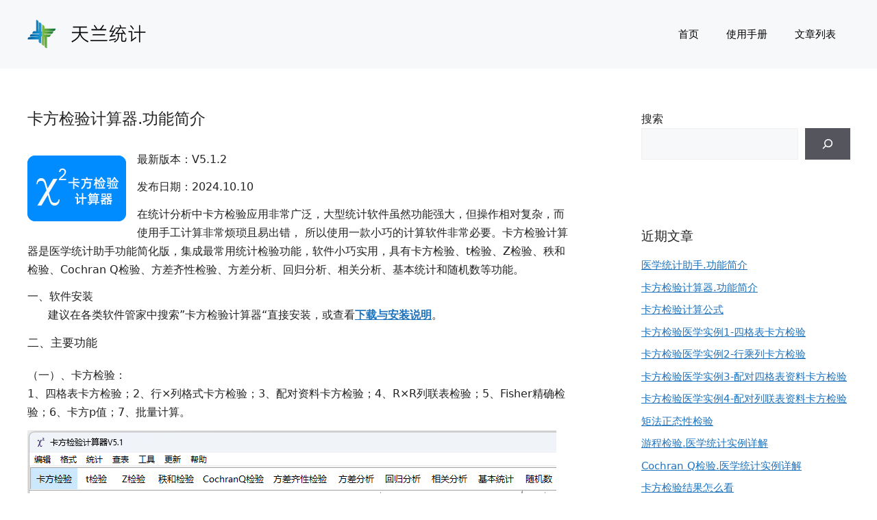

--- FILE ---
content_type: text/html; charset=UTF-8
request_url: https://www.statsas.com/archives/%E5%8D%A1%E6%96%B9%E6%A3%80%E9%AA%8C%E8%AE%A1%E7%AE%97%E5%99%A8/
body_size: 19324
content:
<!DOCTYPE html>
<html lang="zh-Hans">
<head>
	<meta charset="UTF-8">
	<meta name='robots' content='index, follow, max-image-preview:large, max-snippet:-1, max-video-preview:-1' />
<meta name="viewport" content="width=device-width, initial-scale=1">
	<!-- This site is optimized with the Yoast SEO plugin v24.2 - https://yoast.com/wordpress/plugins/seo/ -->
	<title>卡方检验计算器.功能简介 - 天兰统计-【医学统计助手】★卡方检验,t检验,F检验,秩和检验,正态分布,泊松分布,标准差,方差,方差的计算公式</title>
	<link rel="canonical" href="http://www.statsas.com/archives/卡方检验计算器/" />
	<meta property="og:locale" content="zh_CN" />
	<meta property="og:type" content="article" />
	<meta property="og:title" content="卡方检验计算器.功能简介 - 天兰统计-【医学统计助手】★卡方检验,t检验,F检验,秩和检验,正态分布,泊松分布,标准差,方差,方差的计算公式" />
	<meta property="og:description" content="最新版本：V5.1.2 发布日期：2024.10.10 在统计分析中卡方检验应用非常广泛，大型统计软件虽然功能 ... 阅读更多" />
	<meta property="og:url" content="http://www.statsas.com/archives/卡方检验计算器/" />
	<meta property="og:site_name" content="天兰统计-【医学统计助手】★卡方检验,t检验,F检验,秩和检验,正态分布,泊松分布,标准差,方差,方差的计算公式" />
	<meta property="article:published_time" content="2023-03-16T12:16:55+00:00" />
	<meta property="article:modified_time" content="2024-10-10T02:52:12+00:00" />
	<meta property="og:image" content="http://www.statsas.com/wp-content/uploads/2023/04/kf144096.png" />
	<meta name="author" content="　" />
	<meta name="twitter:card" content="summary_large_image" />
	<meta name="twitter:label1" content="作者" />
	<meta name="twitter:data1" content="　" />
	<meta name="twitter:label2" content="预计阅读时间" />
	<meta name="twitter:data2" content="5 分" />
	<script type="application/ld+json" class="yoast-schema-graph">{"@context":"https://schema.org","@graph":[{"@type":"Article","@id":"http://www.statsas.com/archives/%e5%8d%a1%e6%96%b9%e6%a3%80%e9%aa%8c%e8%ae%a1%e7%ae%97%e5%99%a8/#article","isPartOf":{"@id":"http://www.statsas.com/archives/%e5%8d%a1%e6%96%b9%e6%a3%80%e9%aa%8c%e8%ae%a1%e7%ae%97%e5%99%a8/"},"author":{"name":"　","@id":"http://www.statsas.com/#/schema/person/dad56946cb3a9774590d35f2bbbc92f5"},"headline":"卡方检验计算器.功能简介","datePublished":"2023-03-16T12:16:55+00:00","dateModified":"2024-10-10T02:52:12+00:00","mainEntityOfPage":{"@id":"http://www.statsas.com/archives/%e5%8d%a1%e6%96%b9%e6%a3%80%e9%aa%8c%e8%ae%a1%e7%ae%97%e5%99%a8/"},"wordCount":45,"publisher":{"@id":"http://www.statsas.com/#/schema/person/7eec00d3c0378e44ac8a6c4d3595ea7d"},"image":{"@id":"http://www.statsas.com/archives/%e5%8d%a1%e6%96%b9%e6%a3%80%e9%aa%8c%e8%ae%a1%e7%ae%97%e5%99%a8/#primaryimage"},"thumbnailUrl":"http://www.statsas.com/wp-content/uploads/2023/04/kf144096.png","articleSection":["统计软件"],"inLanguage":"zh-Hans"},{"@type":"WebPage","@id":"http://www.statsas.com/archives/%e5%8d%a1%e6%96%b9%e6%a3%80%e9%aa%8c%e8%ae%a1%e7%ae%97%e5%99%a8/","url":"http://www.statsas.com/archives/%e5%8d%a1%e6%96%b9%e6%a3%80%e9%aa%8c%e8%ae%a1%e7%ae%97%e5%99%a8/","name":"卡方检验计算器.功能简介 - 天兰统计-【医学统计助手】★卡方检验,t检验,F检验,秩和检验,正态分布,泊松分布,标准差,方差,方差的计算公式","isPartOf":{"@id":"http://www.statsas.com/#website"},"primaryImageOfPage":{"@id":"http://www.statsas.com/archives/%e5%8d%a1%e6%96%b9%e6%a3%80%e9%aa%8c%e8%ae%a1%e7%ae%97%e5%99%a8/#primaryimage"},"image":{"@id":"http://www.statsas.com/archives/%e5%8d%a1%e6%96%b9%e6%a3%80%e9%aa%8c%e8%ae%a1%e7%ae%97%e5%99%a8/#primaryimage"},"thumbnailUrl":"http://www.statsas.com/wp-content/uploads/2023/04/kf144096.png","datePublished":"2023-03-16T12:16:55+00:00","dateModified":"2024-10-10T02:52:12+00:00","breadcrumb":{"@id":"http://www.statsas.com/archives/%e5%8d%a1%e6%96%b9%e6%a3%80%e9%aa%8c%e8%ae%a1%e7%ae%97%e5%99%a8/#breadcrumb"},"inLanguage":"zh-Hans","potentialAction":[{"@type":"ReadAction","target":["http://www.statsas.com/archives/%e5%8d%a1%e6%96%b9%e6%a3%80%e9%aa%8c%e8%ae%a1%e7%ae%97%e5%99%a8/"]}]},{"@type":"ImageObject","inLanguage":"zh-Hans","@id":"http://www.statsas.com/archives/%e5%8d%a1%e6%96%b9%e6%a3%80%e9%aa%8c%e8%ae%a1%e7%ae%97%e5%99%a8/#primaryimage","url":"https://www.statsas.com/wp-content/uploads/2023/04/kf144096.png","contentUrl":"https://www.statsas.com/wp-content/uploads/2023/04/kf144096.png","width":144,"height":96},{"@type":"BreadcrumbList","@id":"http://www.statsas.com/archives/%e5%8d%a1%e6%96%b9%e6%a3%80%e9%aa%8c%e8%ae%a1%e7%ae%97%e5%99%a8/#breadcrumb","itemListElement":[{"@type":"ListItem","position":1,"name":"首页","item":"http://www.statsas.com/"},{"@type":"ListItem","position":2,"name":"卡方检验计算器.功能简介"}]},{"@type":"WebSite","@id":"http://www.statsas.com/#website","url":"http://www.statsas.com/","name":"天兰统计-医学统计软件-卡方检验★t检验★秩和检验","description":"秩和检验,方差分析,回归分析,相关分析,生存分析,聚类分析","publisher":{"@id":"http://www.statsas.com/#/schema/person/7eec00d3c0378e44ac8a6c4d3595ea7d"},"alternateName":"方差分析★回归分析★相关分析★生存分析★聚类分析","potentialAction":[{"@type":"SearchAction","target":{"@type":"EntryPoint","urlTemplate":"http://www.statsas.com/?s={search_term_string}"},"query-input":{"@type":"PropertyValueSpecification","valueRequired":true,"valueName":"search_term_string"}}],"inLanguage":"zh-Hans"},{"@type":["Person","Organization"],"@id":"http://www.statsas.com/#/schema/person/7eec00d3c0378e44ac8a6c4d3595ea7d","name":"管理员","image":{"@type":"ImageObject","inLanguage":"zh-Hans","@id":"http://www.statsas.com/#/schema/person/image/","url":"http://www.statsas.com/wp-content/uploads/2023/03/logo256.jpg","contentUrl":"http://www.statsas.com/wp-content/uploads/2023/03/logo256.jpg","width":256,"height":256,"caption":"管理员"},"logo":{"@id":"http://www.statsas.com/#/schema/person/image/"},"sameAs":["http://www.statsas.com"]},{"@type":"Person","@id":"http://www.statsas.com/#/schema/person/dad56946cb3a9774590d35f2bbbc92f5","name":"　","image":{"@type":"ImageObject","inLanguage":"zh-Hans","@id":"http://www.statsas.com/#/schema/person/image/","url":"https://secure.gravatar.com/avatar/7e9453881ec1e9fd71d45373767dc852992a5d1dba32765c83856433bdf4acfc?s=96&d=mm&r=g","contentUrl":"https://secure.gravatar.com/avatar/7e9453881ec1e9fd71d45373767dc852992a5d1dba32765c83856433bdf4acfc?s=96&d=mm&r=g","caption":"　"},"url":"https://www.statsas.com/archives/author/statsas/"}]}</script>
	<!-- / Yoast SEO plugin. -->


<link rel="alternate" type="application/rss+xml" title="天兰统计-【医学统计助手】★卡方检验,t检验,F检验,秩和检验,正态分布,泊松分布,标准差,方差,方差的计算公式 &raquo; Feed" href="https://www.statsas.com/feed/" />
<link rel="alternate" type="application/rss+xml" title="天兰统计-【医学统计助手】★卡方检验,t检验,F检验,秩和检验,正态分布,泊松分布,标准差,方差,方差的计算公式 &raquo; 评论 Feed" href="https://www.statsas.com/comments/feed/" />
<link rel="alternate" title="oEmbed (JSON)" type="application/json+oembed" href="https://www.statsas.com/wp-json/oembed/1.0/embed?url=https%3A%2F%2Fwww.statsas.com%2Farchives%2F%25e5%258d%25a1%25e6%2596%25b9%25e6%25a3%2580%25e9%25aa%258c%25e8%25ae%25a1%25e7%25ae%2597%25e5%2599%25a8%2F" />
<link rel="alternate" title="oEmbed (XML)" type="text/xml+oembed" href="https://www.statsas.com/wp-json/oembed/1.0/embed?url=https%3A%2F%2Fwww.statsas.com%2Farchives%2F%25e5%258d%25a1%25e6%2596%25b9%25e6%25a3%2580%25e9%25aa%258c%25e8%25ae%25a1%25e7%25ae%2597%25e5%2599%25a8%2F&#038;format=xml" />
<style id='wp-img-auto-sizes-contain-inline-css'>
img:is([sizes=auto i],[sizes^="auto," i]){contain-intrinsic-size:3000px 1500px}
/*# sourceURL=wp-img-auto-sizes-contain-inline-css */
</style>
<style id='wp-emoji-styles-inline-css'>

	img.wp-smiley, img.emoji {
		display: inline !important;
		border: none !important;
		box-shadow: none !important;
		height: 1em !important;
		width: 1em !important;
		margin: 0 0.07em !important;
		vertical-align: -0.1em !important;
		background: none !important;
		padding: 0 !important;
	}
/*# sourceURL=wp-emoji-styles-inline-css */
</style>
<style id='wp-block-library-inline-css'>
:root{--wp-block-synced-color:#7a00df;--wp-block-synced-color--rgb:122,0,223;--wp-bound-block-color:var(--wp-block-synced-color);--wp-editor-canvas-background:#ddd;--wp-admin-theme-color:#007cba;--wp-admin-theme-color--rgb:0,124,186;--wp-admin-theme-color-darker-10:#006ba1;--wp-admin-theme-color-darker-10--rgb:0,107,160.5;--wp-admin-theme-color-darker-20:#005a87;--wp-admin-theme-color-darker-20--rgb:0,90,135;--wp-admin-border-width-focus:2px}@media (min-resolution:192dpi){:root{--wp-admin-border-width-focus:1.5px}}.wp-element-button{cursor:pointer}:root .has-very-light-gray-background-color{background-color:#eee}:root .has-very-dark-gray-background-color{background-color:#313131}:root .has-very-light-gray-color{color:#eee}:root .has-very-dark-gray-color{color:#313131}:root .has-vivid-green-cyan-to-vivid-cyan-blue-gradient-background{background:linear-gradient(135deg,#00d084,#0693e3)}:root .has-purple-crush-gradient-background{background:linear-gradient(135deg,#34e2e4,#4721fb 50%,#ab1dfe)}:root .has-hazy-dawn-gradient-background{background:linear-gradient(135deg,#faaca8,#dad0ec)}:root .has-subdued-olive-gradient-background{background:linear-gradient(135deg,#fafae1,#67a671)}:root .has-atomic-cream-gradient-background{background:linear-gradient(135deg,#fdd79a,#004a59)}:root .has-nightshade-gradient-background{background:linear-gradient(135deg,#330968,#31cdcf)}:root .has-midnight-gradient-background{background:linear-gradient(135deg,#020381,#2874fc)}:root{--wp--preset--font-size--normal:16px;--wp--preset--font-size--huge:42px}.has-regular-font-size{font-size:1em}.has-larger-font-size{font-size:2.625em}.has-normal-font-size{font-size:var(--wp--preset--font-size--normal)}.has-huge-font-size{font-size:var(--wp--preset--font-size--huge)}.has-text-align-center{text-align:center}.has-text-align-left{text-align:left}.has-text-align-right{text-align:right}.has-fit-text{white-space:nowrap!important}#end-resizable-editor-section{display:none}.aligncenter{clear:both}.items-justified-left{justify-content:flex-start}.items-justified-center{justify-content:center}.items-justified-right{justify-content:flex-end}.items-justified-space-between{justify-content:space-between}.screen-reader-text{border:0;clip-path:inset(50%);height:1px;margin:-1px;overflow:hidden;padding:0;position:absolute;width:1px;word-wrap:normal!important}.screen-reader-text:focus{background-color:#ddd;clip-path:none;color:#444;display:block;font-size:1em;height:auto;left:5px;line-height:normal;padding:15px 23px 14px;text-decoration:none;top:5px;width:auto;z-index:100000}html :where(.has-border-color){border-style:solid}html :where([style*=border-top-color]){border-top-style:solid}html :where([style*=border-right-color]){border-right-style:solid}html :where([style*=border-bottom-color]){border-bottom-style:solid}html :where([style*=border-left-color]){border-left-style:solid}html :where([style*=border-width]){border-style:solid}html :where([style*=border-top-width]){border-top-style:solid}html :where([style*=border-right-width]){border-right-style:solid}html :where([style*=border-bottom-width]){border-bottom-style:solid}html :where([style*=border-left-width]){border-left-style:solid}html :where(img[class*=wp-image-]){height:auto;max-width:100%}:where(figure){margin:0 0 1em}html :where(.is-position-sticky){--wp-admin--admin-bar--position-offset:var(--wp-admin--admin-bar--height,0px)}@media screen and (max-width:600px){html :where(.is-position-sticky){--wp-admin--admin-bar--position-offset:0px}}

/*# sourceURL=wp-block-library-inline-css */
</style><style id='wp-block-image-inline-css'>
.wp-block-image>a,.wp-block-image>figure>a{display:inline-block}.wp-block-image img{box-sizing:border-box;height:auto;max-width:100%;vertical-align:bottom}@media not (prefers-reduced-motion){.wp-block-image img.hide{visibility:hidden}.wp-block-image img.show{animation:show-content-image .4s}}.wp-block-image[style*=border-radius] img,.wp-block-image[style*=border-radius]>a{border-radius:inherit}.wp-block-image.has-custom-border img{box-sizing:border-box}.wp-block-image.aligncenter{text-align:center}.wp-block-image.alignfull>a,.wp-block-image.alignwide>a{width:100%}.wp-block-image.alignfull img,.wp-block-image.alignwide img{height:auto;width:100%}.wp-block-image .aligncenter,.wp-block-image .alignleft,.wp-block-image .alignright,.wp-block-image.aligncenter,.wp-block-image.alignleft,.wp-block-image.alignright{display:table}.wp-block-image .aligncenter>figcaption,.wp-block-image .alignleft>figcaption,.wp-block-image .alignright>figcaption,.wp-block-image.aligncenter>figcaption,.wp-block-image.alignleft>figcaption,.wp-block-image.alignright>figcaption{caption-side:bottom;display:table-caption}.wp-block-image .alignleft{float:left;margin:.5em 1em .5em 0}.wp-block-image .alignright{float:right;margin:.5em 0 .5em 1em}.wp-block-image .aligncenter{margin-left:auto;margin-right:auto}.wp-block-image :where(figcaption){margin-bottom:1em;margin-top:.5em}.wp-block-image.is-style-circle-mask img{border-radius:9999px}@supports ((-webkit-mask-image:none) or (mask-image:none)) or (-webkit-mask-image:none){.wp-block-image.is-style-circle-mask img{border-radius:0;-webkit-mask-image:url('data:image/svg+xml;utf8,<svg viewBox="0 0 100 100" xmlns="http://www.w3.org/2000/svg"><circle cx="50" cy="50" r="50"/></svg>');mask-image:url('data:image/svg+xml;utf8,<svg viewBox="0 0 100 100" xmlns="http://www.w3.org/2000/svg"><circle cx="50" cy="50" r="50"/></svg>');mask-mode:alpha;-webkit-mask-position:center;mask-position:center;-webkit-mask-repeat:no-repeat;mask-repeat:no-repeat;-webkit-mask-size:contain;mask-size:contain}}:root :where(.wp-block-image.is-style-rounded img,.wp-block-image .is-style-rounded img){border-radius:9999px}.wp-block-image figure{margin:0}.wp-lightbox-container{display:flex;flex-direction:column;position:relative}.wp-lightbox-container img{cursor:zoom-in}.wp-lightbox-container img:hover+button{opacity:1}.wp-lightbox-container button{align-items:center;backdrop-filter:blur(16px) saturate(180%);background-color:#5a5a5a40;border:none;border-radius:4px;cursor:zoom-in;display:flex;height:20px;justify-content:center;opacity:0;padding:0;position:absolute;right:16px;text-align:center;top:16px;width:20px;z-index:100}@media not (prefers-reduced-motion){.wp-lightbox-container button{transition:opacity .2s ease}}.wp-lightbox-container button:focus-visible{outline:3px auto #5a5a5a40;outline:3px auto -webkit-focus-ring-color;outline-offset:3px}.wp-lightbox-container button:hover{cursor:pointer;opacity:1}.wp-lightbox-container button:focus{opacity:1}.wp-lightbox-container button:focus,.wp-lightbox-container button:hover,.wp-lightbox-container button:not(:hover):not(:active):not(.has-background){background-color:#5a5a5a40;border:none}.wp-lightbox-overlay{box-sizing:border-box;cursor:zoom-out;height:100vh;left:0;overflow:hidden;position:fixed;top:0;visibility:hidden;width:100%;z-index:100000}.wp-lightbox-overlay .close-button{align-items:center;cursor:pointer;display:flex;justify-content:center;min-height:40px;min-width:40px;padding:0;position:absolute;right:calc(env(safe-area-inset-right) + 16px);top:calc(env(safe-area-inset-top) + 16px);z-index:5000000}.wp-lightbox-overlay .close-button:focus,.wp-lightbox-overlay .close-button:hover,.wp-lightbox-overlay .close-button:not(:hover):not(:active):not(.has-background){background:none;border:none}.wp-lightbox-overlay .lightbox-image-container{height:var(--wp--lightbox-container-height);left:50%;overflow:hidden;position:absolute;top:50%;transform:translate(-50%,-50%);transform-origin:top left;width:var(--wp--lightbox-container-width);z-index:9999999999}.wp-lightbox-overlay .wp-block-image{align-items:center;box-sizing:border-box;display:flex;height:100%;justify-content:center;margin:0;position:relative;transform-origin:0 0;width:100%;z-index:3000000}.wp-lightbox-overlay .wp-block-image img{height:var(--wp--lightbox-image-height);min-height:var(--wp--lightbox-image-height);min-width:var(--wp--lightbox-image-width);width:var(--wp--lightbox-image-width)}.wp-lightbox-overlay .wp-block-image figcaption{display:none}.wp-lightbox-overlay button{background:none;border:none}.wp-lightbox-overlay .scrim{background-color:#fff;height:100%;opacity:.9;position:absolute;width:100%;z-index:2000000}.wp-lightbox-overlay.active{visibility:visible}@media not (prefers-reduced-motion){.wp-lightbox-overlay.active{animation:turn-on-visibility .25s both}.wp-lightbox-overlay.active img{animation:turn-on-visibility .35s both}.wp-lightbox-overlay.show-closing-animation:not(.active){animation:turn-off-visibility .35s both}.wp-lightbox-overlay.show-closing-animation:not(.active) img{animation:turn-off-visibility .25s both}.wp-lightbox-overlay.zoom.active{animation:none;opacity:1;visibility:visible}.wp-lightbox-overlay.zoom.active .lightbox-image-container{animation:lightbox-zoom-in .4s}.wp-lightbox-overlay.zoom.active .lightbox-image-container img{animation:none}.wp-lightbox-overlay.zoom.active .scrim{animation:turn-on-visibility .4s forwards}.wp-lightbox-overlay.zoom.show-closing-animation:not(.active){animation:none}.wp-lightbox-overlay.zoom.show-closing-animation:not(.active) .lightbox-image-container{animation:lightbox-zoom-out .4s}.wp-lightbox-overlay.zoom.show-closing-animation:not(.active) .lightbox-image-container img{animation:none}.wp-lightbox-overlay.zoom.show-closing-animation:not(.active) .scrim{animation:turn-off-visibility .4s forwards}}@keyframes show-content-image{0%{visibility:hidden}99%{visibility:hidden}to{visibility:visible}}@keyframes turn-on-visibility{0%{opacity:0}to{opacity:1}}@keyframes turn-off-visibility{0%{opacity:1;visibility:visible}99%{opacity:0;visibility:visible}to{opacity:0;visibility:hidden}}@keyframes lightbox-zoom-in{0%{transform:translate(calc((-100vw + var(--wp--lightbox-scrollbar-width))/2 + var(--wp--lightbox-initial-left-position)),calc(-50vh + var(--wp--lightbox-initial-top-position))) scale(var(--wp--lightbox-scale))}to{transform:translate(-50%,-50%) scale(1)}}@keyframes lightbox-zoom-out{0%{transform:translate(-50%,-50%) scale(1);visibility:visible}99%{visibility:visible}to{transform:translate(calc((-100vw + var(--wp--lightbox-scrollbar-width))/2 + var(--wp--lightbox-initial-left-position)),calc(-50vh + var(--wp--lightbox-initial-top-position))) scale(var(--wp--lightbox-scale));visibility:hidden}}
/*# sourceURL=https://www.statsas.com/wp-includes/blocks/image/style.min.css */
</style>
<style id='wp-block-latest-posts-inline-css'>
.wp-block-latest-posts{box-sizing:border-box}.wp-block-latest-posts.alignleft{margin-right:2em}.wp-block-latest-posts.alignright{margin-left:2em}.wp-block-latest-posts.wp-block-latest-posts__list{list-style:none}.wp-block-latest-posts.wp-block-latest-posts__list li{clear:both;overflow-wrap:break-word}.wp-block-latest-posts.is-grid{display:flex;flex-wrap:wrap}.wp-block-latest-posts.is-grid li{margin:0 1.25em 1.25em 0;width:100%}@media (min-width:600px){.wp-block-latest-posts.columns-2 li{width:calc(50% - .625em)}.wp-block-latest-posts.columns-2 li:nth-child(2n){margin-right:0}.wp-block-latest-posts.columns-3 li{width:calc(33.33333% - .83333em)}.wp-block-latest-posts.columns-3 li:nth-child(3n){margin-right:0}.wp-block-latest-posts.columns-4 li{width:calc(25% - .9375em)}.wp-block-latest-posts.columns-4 li:nth-child(4n){margin-right:0}.wp-block-latest-posts.columns-5 li{width:calc(20% - 1em)}.wp-block-latest-posts.columns-5 li:nth-child(5n){margin-right:0}.wp-block-latest-posts.columns-6 li{width:calc(16.66667% - 1.04167em)}.wp-block-latest-posts.columns-6 li:nth-child(6n){margin-right:0}}:root :where(.wp-block-latest-posts.is-grid){padding:0}:root :where(.wp-block-latest-posts.wp-block-latest-posts__list){padding-left:0}.wp-block-latest-posts__post-author,.wp-block-latest-posts__post-date{display:block;font-size:.8125em}.wp-block-latest-posts__post-excerpt,.wp-block-latest-posts__post-full-content{margin-bottom:1em;margin-top:.5em}.wp-block-latest-posts__featured-image a{display:inline-block}.wp-block-latest-posts__featured-image img{height:auto;max-width:100%;width:auto}.wp-block-latest-posts__featured-image.alignleft{float:left;margin-right:1em}.wp-block-latest-posts__featured-image.alignright{float:right;margin-left:1em}.wp-block-latest-posts__featured-image.aligncenter{margin-bottom:1em;text-align:center}
/*# sourceURL=https://www.statsas.com/wp-includes/blocks/latest-posts/style.min.css */
</style>
<style id='wp-block-search-inline-css'>
.wp-block-search__button{margin-left:10px;word-break:normal}.wp-block-search__button.has-icon{line-height:0}.wp-block-search__button svg{height:1.25em;min-height:24px;min-width:24px;width:1.25em;fill:currentColor;vertical-align:text-bottom}:where(.wp-block-search__button){border:1px solid #ccc;padding:6px 10px}.wp-block-search__inside-wrapper{display:flex;flex:auto;flex-wrap:nowrap;max-width:100%}.wp-block-search__label{width:100%}.wp-block-search.wp-block-search__button-only .wp-block-search__button{box-sizing:border-box;display:flex;flex-shrink:0;justify-content:center;margin-left:0;max-width:100%}.wp-block-search.wp-block-search__button-only .wp-block-search__inside-wrapper{min-width:0!important;transition-property:width}.wp-block-search.wp-block-search__button-only .wp-block-search__input{flex-basis:100%;transition-duration:.3s}.wp-block-search.wp-block-search__button-only.wp-block-search__searchfield-hidden,.wp-block-search.wp-block-search__button-only.wp-block-search__searchfield-hidden .wp-block-search__inside-wrapper{overflow:hidden}.wp-block-search.wp-block-search__button-only.wp-block-search__searchfield-hidden .wp-block-search__input{border-left-width:0!important;border-right-width:0!important;flex-basis:0;flex-grow:0;margin:0;min-width:0!important;padding-left:0!important;padding-right:0!important;width:0!important}:where(.wp-block-search__input){appearance:none;border:1px solid #949494;flex-grow:1;font-family:inherit;font-size:inherit;font-style:inherit;font-weight:inherit;letter-spacing:inherit;line-height:inherit;margin-left:0;margin-right:0;min-width:3rem;padding:8px;text-decoration:unset!important;text-transform:inherit}:where(.wp-block-search__button-inside .wp-block-search__inside-wrapper){background-color:#fff;border:1px solid #949494;box-sizing:border-box;padding:4px}:where(.wp-block-search__button-inside .wp-block-search__inside-wrapper) .wp-block-search__input{border:none;border-radius:0;padding:0 4px}:where(.wp-block-search__button-inside .wp-block-search__inside-wrapper) .wp-block-search__input:focus{outline:none}:where(.wp-block-search__button-inside .wp-block-search__inside-wrapper) :where(.wp-block-search__button){padding:4px 8px}.wp-block-search.aligncenter .wp-block-search__inside-wrapper{margin:auto}.wp-block[data-align=right] .wp-block-search.wp-block-search__button-only .wp-block-search__inside-wrapper{float:right}
/*# sourceURL=https://www.statsas.com/wp-includes/blocks/search/style.min.css */
</style>
<style id='wp-block-group-inline-css'>
.wp-block-group{box-sizing:border-box}:where(.wp-block-group.wp-block-group-is-layout-constrained){position:relative}
/*# sourceURL=https://www.statsas.com/wp-includes/blocks/group/style.min.css */
</style>
<style id='global-styles-inline-css'>
:root{--wp--preset--aspect-ratio--square: 1;--wp--preset--aspect-ratio--4-3: 4/3;--wp--preset--aspect-ratio--3-4: 3/4;--wp--preset--aspect-ratio--3-2: 3/2;--wp--preset--aspect-ratio--2-3: 2/3;--wp--preset--aspect-ratio--16-9: 16/9;--wp--preset--aspect-ratio--9-16: 9/16;--wp--preset--color--black: #000000;--wp--preset--color--cyan-bluish-gray: #abb8c3;--wp--preset--color--white: #ffffff;--wp--preset--color--pale-pink: #f78da7;--wp--preset--color--vivid-red: #cf2e2e;--wp--preset--color--luminous-vivid-orange: #ff6900;--wp--preset--color--luminous-vivid-amber: #fcb900;--wp--preset--color--light-green-cyan: #7bdcb5;--wp--preset--color--vivid-green-cyan: #00d084;--wp--preset--color--pale-cyan-blue: #8ed1fc;--wp--preset--color--vivid-cyan-blue: #0693e3;--wp--preset--color--vivid-purple: #9b51e0;--wp--preset--color--contrast: var(--contrast);--wp--preset--color--contrast-2: var(--contrast-2);--wp--preset--color--contrast-3: var(--contrast-3);--wp--preset--color--base: var(--base);--wp--preset--color--base-2: var(--base-2);--wp--preset--color--base-3: var(--base-3);--wp--preset--color--accent: var(--accent);--wp--preset--color--global-color-8: var(--global-color-8);--wp--preset--gradient--vivid-cyan-blue-to-vivid-purple: linear-gradient(135deg,rgb(6,147,227) 0%,rgb(155,81,224) 100%);--wp--preset--gradient--light-green-cyan-to-vivid-green-cyan: linear-gradient(135deg,rgb(122,220,180) 0%,rgb(0,208,130) 100%);--wp--preset--gradient--luminous-vivid-amber-to-luminous-vivid-orange: linear-gradient(135deg,rgb(252,185,0) 0%,rgb(255,105,0) 100%);--wp--preset--gradient--luminous-vivid-orange-to-vivid-red: linear-gradient(135deg,rgb(255,105,0) 0%,rgb(207,46,46) 100%);--wp--preset--gradient--very-light-gray-to-cyan-bluish-gray: linear-gradient(135deg,rgb(238,238,238) 0%,rgb(169,184,195) 100%);--wp--preset--gradient--cool-to-warm-spectrum: linear-gradient(135deg,rgb(74,234,220) 0%,rgb(151,120,209) 20%,rgb(207,42,186) 40%,rgb(238,44,130) 60%,rgb(251,105,98) 80%,rgb(254,248,76) 100%);--wp--preset--gradient--blush-light-purple: linear-gradient(135deg,rgb(255,206,236) 0%,rgb(152,150,240) 100%);--wp--preset--gradient--blush-bordeaux: linear-gradient(135deg,rgb(254,205,165) 0%,rgb(254,45,45) 50%,rgb(107,0,62) 100%);--wp--preset--gradient--luminous-dusk: linear-gradient(135deg,rgb(255,203,112) 0%,rgb(199,81,192) 50%,rgb(65,88,208) 100%);--wp--preset--gradient--pale-ocean: linear-gradient(135deg,rgb(255,245,203) 0%,rgb(182,227,212) 50%,rgb(51,167,181) 100%);--wp--preset--gradient--electric-grass: linear-gradient(135deg,rgb(202,248,128) 0%,rgb(113,206,126) 100%);--wp--preset--gradient--midnight: linear-gradient(135deg,rgb(2,3,129) 0%,rgb(40,116,252) 100%);--wp--preset--font-size--small: 13px;--wp--preset--font-size--medium: 20px;--wp--preset--font-size--large: 36px;--wp--preset--font-size--x-large: 42px;--wp--preset--spacing--20: 0.44rem;--wp--preset--spacing--30: 0.67rem;--wp--preset--spacing--40: 1rem;--wp--preset--spacing--50: 1.5rem;--wp--preset--spacing--60: 2.25rem;--wp--preset--spacing--70: 3.38rem;--wp--preset--spacing--80: 5.06rem;--wp--preset--shadow--natural: 6px 6px 9px rgba(0, 0, 0, 0.2);--wp--preset--shadow--deep: 12px 12px 50px rgba(0, 0, 0, 0.4);--wp--preset--shadow--sharp: 6px 6px 0px rgba(0, 0, 0, 0.2);--wp--preset--shadow--outlined: 6px 6px 0px -3px rgb(255, 255, 255), 6px 6px rgb(0, 0, 0);--wp--preset--shadow--crisp: 6px 6px 0px rgb(0, 0, 0);}:where(.is-layout-flex){gap: 0.5em;}:where(.is-layout-grid){gap: 0.5em;}body .is-layout-flex{display: flex;}.is-layout-flex{flex-wrap: wrap;align-items: center;}.is-layout-flex > :is(*, div){margin: 0;}body .is-layout-grid{display: grid;}.is-layout-grid > :is(*, div){margin: 0;}:where(.wp-block-columns.is-layout-flex){gap: 2em;}:where(.wp-block-columns.is-layout-grid){gap: 2em;}:where(.wp-block-post-template.is-layout-flex){gap: 1.25em;}:where(.wp-block-post-template.is-layout-grid){gap: 1.25em;}.has-black-color{color: var(--wp--preset--color--black) !important;}.has-cyan-bluish-gray-color{color: var(--wp--preset--color--cyan-bluish-gray) !important;}.has-white-color{color: var(--wp--preset--color--white) !important;}.has-pale-pink-color{color: var(--wp--preset--color--pale-pink) !important;}.has-vivid-red-color{color: var(--wp--preset--color--vivid-red) !important;}.has-luminous-vivid-orange-color{color: var(--wp--preset--color--luminous-vivid-orange) !important;}.has-luminous-vivid-amber-color{color: var(--wp--preset--color--luminous-vivid-amber) !important;}.has-light-green-cyan-color{color: var(--wp--preset--color--light-green-cyan) !important;}.has-vivid-green-cyan-color{color: var(--wp--preset--color--vivid-green-cyan) !important;}.has-pale-cyan-blue-color{color: var(--wp--preset--color--pale-cyan-blue) !important;}.has-vivid-cyan-blue-color{color: var(--wp--preset--color--vivid-cyan-blue) !important;}.has-vivid-purple-color{color: var(--wp--preset--color--vivid-purple) !important;}.has-black-background-color{background-color: var(--wp--preset--color--black) !important;}.has-cyan-bluish-gray-background-color{background-color: var(--wp--preset--color--cyan-bluish-gray) !important;}.has-white-background-color{background-color: var(--wp--preset--color--white) !important;}.has-pale-pink-background-color{background-color: var(--wp--preset--color--pale-pink) !important;}.has-vivid-red-background-color{background-color: var(--wp--preset--color--vivid-red) !important;}.has-luminous-vivid-orange-background-color{background-color: var(--wp--preset--color--luminous-vivid-orange) !important;}.has-luminous-vivid-amber-background-color{background-color: var(--wp--preset--color--luminous-vivid-amber) !important;}.has-light-green-cyan-background-color{background-color: var(--wp--preset--color--light-green-cyan) !important;}.has-vivid-green-cyan-background-color{background-color: var(--wp--preset--color--vivid-green-cyan) !important;}.has-pale-cyan-blue-background-color{background-color: var(--wp--preset--color--pale-cyan-blue) !important;}.has-vivid-cyan-blue-background-color{background-color: var(--wp--preset--color--vivid-cyan-blue) !important;}.has-vivid-purple-background-color{background-color: var(--wp--preset--color--vivid-purple) !important;}.has-black-border-color{border-color: var(--wp--preset--color--black) !important;}.has-cyan-bluish-gray-border-color{border-color: var(--wp--preset--color--cyan-bluish-gray) !important;}.has-white-border-color{border-color: var(--wp--preset--color--white) !important;}.has-pale-pink-border-color{border-color: var(--wp--preset--color--pale-pink) !important;}.has-vivid-red-border-color{border-color: var(--wp--preset--color--vivid-red) !important;}.has-luminous-vivid-orange-border-color{border-color: var(--wp--preset--color--luminous-vivid-orange) !important;}.has-luminous-vivid-amber-border-color{border-color: var(--wp--preset--color--luminous-vivid-amber) !important;}.has-light-green-cyan-border-color{border-color: var(--wp--preset--color--light-green-cyan) !important;}.has-vivid-green-cyan-border-color{border-color: var(--wp--preset--color--vivid-green-cyan) !important;}.has-pale-cyan-blue-border-color{border-color: var(--wp--preset--color--pale-cyan-blue) !important;}.has-vivid-cyan-blue-border-color{border-color: var(--wp--preset--color--vivid-cyan-blue) !important;}.has-vivid-purple-border-color{border-color: var(--wp--preset--color--vivid-purple) !important;}.has-vivid-cyan-blue-to-vivid-purple-gradient-background{background: var(--wp--preset--gradient--vivid-cyan-blue-to-vivid-purple) !important;}.has-light-green-cyan-to-vivid-green-cyan-gradient-background{background: var(--wp--preset--gradient--light-green-cyan-to-vivid-green-cyan) !important;}.has-luminous-vivid-amber-to-luminous-vivid-orange-gradient-background{background: var(--wp--preset--gradient--luminous-vivid-amber-to-luminous-vivid-orange) !important;}.has-luminous-vivid-orange-to-vivid-red-gradient-background{background: var(--wp--preset--gradient--luminous-vivid-orange-to-vivid-red) !important;}.has-very-light-gray-to-cyan-bluish-gray-gradient-background{background: var(--wp--preset--gradient--very-light-gray-to-cyan-bluish-gray) !important;}.has-cool-to-warm-spectrum-gradient-background{background: var(--wp--preset--gradient--cool-to-warm-spectrum) !important;}.has-blush-light-purple-gradient-background{background: var(--wp--preset--gradient--blush-light-purple) !important;}.has-blush-bordeaux-gradient-background{background: var(--wp--preset--gradient--blush-bordeaux) !important;}.has-luminous-dusk-gradient-background{background: var(--wp--preset--gradient--luminous-dusk) !important;}.has-pale-ocean-gradient-background{background: var(--wp--preset--gradient--pale-ocean) !important;}.has-electric-grass-gradient-background{background: var(--wp--preset--gradient--electric-grass) !important;}.has-midnight-gradient-background{background: var(--wp--preset--gradient--midnight) !important;}.has-small-font-size{font-size: var(--wp--preset--font-size--small) !important;}.has-medium-font-size{font-size: var(--wp--preset--font-size--medium) !important;}.has-large-font-size{font-size: var(--wp--preset--font-size--large) !important;}.has-x-large-font-size{font-size: var(--wp--preset--font-size--x-large) !important;}
/*# sourceURL=global-styles-inline-css */
</style>

<style id='classic-theme-styles-inline-css'>
/*! This file is auto-generated */
.wp-block-button__link{color:#fff;background-color:#32373c;border-radius:9999px;box-shadow:none;text-decoration:none;padding:calc(.667em + 2px) calc(1.333em + 2px);font-size:1.125em}.wp-block-file__button{background:#32373c;color:#fff;text-decoration:none}
/*# sourceURL=/wp-includes/css/classic-themes.min.css */
</style>
<link rel='stylesheet' id='generate-style-css' href='https://www.statsas.com/wp-content/themes/generatepress/assets/css/main.min.css?ver=3.5.1' media='all' />
<style id='generate-style-inline-css'>
body{background-color:var(--base-3);color:var(--contrast);}a{color:var(--accent);}a{text-decoration:underline;}.entry-title a, .site-branding a, a.button, .wp-block-button__link, .main-navigation a{text-decoration:none;}a:hover, a:focus, a:active{color:var(--contrast);}.grid-container{max-width:1400px;}.wp-block-group__inner-container{max-width:1400px;margin-left:auto;margin-right:auto;}@media (max-width: 500px) and (min-width: 769px){.inside-header{display:flex;flex-direction:column;align-items:center;}.site-logo, .site-branding{margin-bottom:1.5em;}#site-navigation{margin:0 auto;}.header-widget{margin-top:1.5em;}}:root{--contrast:#222222;--contrast-2:#575760;--contrast-3:#b2b2be;--base:#f0f0f0;--base-2:#f7f8f9;--base-3:#ffffff;--accent:#1e73be;--global-color-8:#eff3f8;}:root .has-contrast-color{color:var(--contrast);}:root .has-contrast-background-color{background-color:var(--contrast);}:root .has-contrast-2-color{color:var(--contrast-2);}:root .has-contrast-2-background-color{background-color:var(--contrast-2);}:root .has-contrast-3-color{color:var(--contrast-3);}:root .has-contrast-3-background-color{background-color:var(--contrast-3);}:root .has-base-color{color:var(--base);}:root .has-base-background-color{background-color:var(--base);}:root .has-base-2-color{color:var(--base-2);}:root .has-base-2-background-color{background-color:var(--base-2);}:root .has-base-3-color{color:var(--base-3);}:root .has-base-3-background-color{background-color:var(--base-3);}:root .has-accent-color{color:var(--accent);}:root .has-accent-background-color{background-color:var(--accent);}:root .has-global-color-8-color{color:var(--global-color-8);}:root .has-global-color-8-background-color{background-color:var(--global-color-8);}body, button, input, select, textarea{font-size:16px;}body{line-height:1.7;}p{margin-bottom:0.8em;}h1, h2, h3, h4, h5, h6{font-size:23px;}h1{font-size:23px;}h2{font-size:21px;}h3{font-size:19px;}h4{font-size:17px;}h5{font-size:15px;}h6{font-size:13px;}li{font-size:15px;}.top-bar{background-color:#636363;color:#ffffff;}.top-bar a{color:#ffffff;}.top-bar a:hover{color:#303030;}.site-header{background-color:var(--base-2);}.main-title a,.main-title a:hover{color:var(--contrast);}.site-description{color:var(--contrast-2);}.main-navigation,.main-navigation ul ul{background-color:rgba(153,204,255,0);}.main-navigation .main-nav ul li a, .main-navigation .menu-toggle, .main-navigation .menu-bar-items{color:#000000;}.main-navigation .main-nav ul li:not([class*="current-menu-"]):hover > a, .main-navigation .main-nav ul li:not([class*="current-menu-"]):focus > a, .main-navigation .main-nav ul li.sfHover:not([class*="current-menu-"]) > a, .main-navigation .menu-bar-item:hover > a, .main-navigation .menu-bar-item.sfHover > a{color:var(--accent);background-color:rgba(0,0,0,0);}button.menu-toggle:hover,button.menu-toggle:focus{color:#000000;}.main-navigation .main-nav ul li[class*="current-menu-"] > a{color:var(--accent);}.navigation-search input[type="search"],.navigation-search input[type="search"]:active, .navigation-search input[type="search"]:focus, .main-navigation .main-nav ul li.search-item.active > a, .main-navigation .menu-bar-items .search-item.active > a{color:var(--accent);background-color:rgba(0,0,0,0);}.main-navigation ul ul{background-color:var(--base);}.separate-containers .inside-article, .separate-containers .comments-area, .separate-containers .page-header, .one-container .container, .separate-containers .paging-navigation, .inside-page-header{background-color:#ffffff;}.entry-title a{color:var(--contrast);}.entry-title a:hover{color:var(--contrast-2);}.entry-meta{color:var(--contrast-2);}.sidebar .widget{background-color:#ffffff;}.footer-widgets{background-color:var(--base-3);}.site-info{background-color:#99CCFF;}input[type="text"],input[type="email"],input[type="url"],input[type="password"],input[type="search"],input[type="tel"],input[type="number"],textarea,select{color:var(--contrast);background-color:var(--base-2);border-color:var(--base);}input[type="text"]:focus,input[type="email"]:focus,input[type="url"]:focus,input[type="password"]:focus,input[type="search"]:focus,input[type="tel"]:focus,input[type="number"]:focus,textarea:focus,select:focus{color:var(--contrast);background-color:var(--base-2);border-color:var(--contrast-3);}button,html input[type="button"],input[type="reset"],input[type="submit"],a.button,a.wp-block-button__link:not(.has-background){color:#ffffff;background-color:#55555e;}button:hover,html input[type="button"]:hover,input[type="reset"]:hover,input[type="submit"]:hover,a.button:hover,button:focus,html input[type="button"]:focus,input[type="reset"]:focus,input[type="submit"]:focus,a.button:focus,a.wp-block-button__link:not(.has-background):active,a.wp-block-button__link:not(.has-background):focus,a.wp-block-button__link:not(.has-background):hover{color:#ffffff;background-color:#3f4047;}a.generate-back-to-top{background-color:rgba( 0,0,0,0.4 );color:#ffffff;}a.generate-back-to-top:hover,a.generate-back-to-top:focus{background-color:rgba( 0,0,0,0.6 );color:#ffffff;}:root{--gp-search-modal-bg-color:var(--base-3);--gp-search-modal-text-color:var(--contrast);--gp-search-modal-overlay-bg-color:rgba(0,0,0,0.2);}@media (max-width:768px){.main-navigation .menu-bar-item:hover > a, .main-navigation .menu-bar-item.sfHover > a{background:none;color:#000000;}}.nav-below-header .main-navigation .inside-navigation.grid-container, .nav-above-header .main-navigation .inside-navigation.grid-container{padding:0px 20px 0px 20px;}.site-main .wp-block-group__inner-container{padding:40px;}.separate-containers .paging-navigation{padding-top:20px;padding-bottom:20px;}.entry-content .alignwide, body:not(.no-sidebar) .entry-content .alignfull{margin-left:-40px;width:calc(100% + 80px);max-width:calc(100% + 80px);}.rtl .menu-item-has-children .dropdown-menu-toggle{padding-left:20px;}.rtl .main-navigation .main-nav ul li.menu-item-has-children > a{padding-right:20px;}@media (max-width:768px){.separate-containers .inside-article, .separate-containers .comments-area, .separate-containers .page-header, .separate-containers .paging-navigation, .one-container .site-content, .inside-page-header{padding:30px;}.site-main .wp-block-group__inner-container{padding:30px;}.inside-top-bar{padding-right:30px;padding-left:30px;}.inside-header{padding-right:30px;padding-left:30px;}.widget-area .widget{padding-top:30px;padding-right:30px;padding-bottom:30px;padding-left:30px;}.footer-widgets-container{padding-top:30px;padding-right:30px;padding-bottom:30px;padding-left:30px;}.inside-site-info{padding-right:30px;padding-left:30px;}.entry-content .alignwide, body:not(.no-sidebar) .entry-content .alignfull{margin-left:-30px;width:calc(100% + 60px);max-width:calc(100% + 60px);}.one-container .site-main .paging-navigation{margin-bottom:20px;}}/* End cached CSS */.is-right-sidebar{width:30%;}.is-left-sidebar{width:30%;}.site-content .content-area{width:70%;}@media (max-width:768px){.main-navigation .menu-toggle,.sidebar-nav-mobile:not(#sticky-placeholder){display:block;}.main-navigation ul,.gen-sidebar-nav,.main-navigation:not(.slideout-navigation):not(.toggled) .main-nav > ul,.has-inline-mobile-toggle #site-navigation .inside-navigation > *:not(.navigation-search):not(.main-nav){display:none;}.nav-align-right .inside-navigation,.nav-align-center .inside-navigation{justify-content:space-between;}.has-inline-mobile-toggle .mobile-menu-control-wrapper{display:flex;flex-wrap:wrap;}.has-inline-mobile-toggle .inside-header{flex-direction:row;text-align:left;flex-wrap:wrap;}.has-inline-mobile-toggle .header-widget,.has-inline-mobile-toggle #site-navigation{flex-basis:100%;}.nav-float-left .has-inline-mobile-toggle #site-navigation{order:10;}}
/*# sourceURL=generate-style-inline-css */
</style>
<link rel='stylesheet' id='wp-block-paragraph-css' href='https://www.statsas.com/wp-includes/blocks/paragraph/style.min.css?ver=6bac5c389bccb035e891f20b610150f8' media='all' />
<link rel='stylesheet' id='wp-block-heading-css' href='https://www.statsas.com/wp-includes/blocks/heading/style.min.css?ver=6bac5c389bccb035e891f20b610150f8' media='all' />
<link rel="https://api.w.org/" href="https://www.statsas.com/wp-json/" /><link rel="alternate" title="JSON" type="application/json" href="https://www.statsas.com/wp-json/wp/v2/posts/62" /><link rel="EditURI" type="application/rsd+xml" title="RSD" href="https://www.statsas.com/xmlrpc.php?rsd" />

<link rel='shortlink' href='https://www.statsas.com/?p=62' />
<!-- HFCM by 99 Robots - Snippet # 1: 百度统计 -->
<script>
var _hmt = _hmt || [];
(function() {
  var hm = document.createElement("script");
  hm.src = "https://hm.baidu.com/hm.js?f552afc9f79bda29a35678a219f60129";
  var s = document.getElementsByTagName("script")[0]; 
  s.parentNode.insertBefore(hm, s);
})();
</script>

<!-- /end HFCM by 99 Robots -->
<style>

/* CSS added by Hide Metadata Plugin */

.entry-meta .byline,
			.entry-meta .by-author,
			.entry-header .entry-meta > span.byline,
			.entry-meta .author.vcard {
				display: none;
			}
.entry-meta .posted-on,
			.entry-header .entry-meta > span.posted-on {
				display: none;
			}</style>
<link rel="icon" href="https://www.statsas.com/wp-content/uploads/2023/04/cropped-logo512-1-32x32.png" sizes="32x32" />
<link rel="icon" href="https://www.statsas.com/wp-content/uploads/2023/04/cropped-logo512-1-192x192.png" sizes="192x192" />
<link rel="apple-touch-icon" href="https://www.statsas.com/wp-content/uploads/2023/04/cropped-logo512-1-180x180.png" />
<meta name="msapplication-TileImage" content="https://www.statsas.com/wp-content/uploads/2023/04/cropped-logo512-1-270x270.png" />
</head>

<body class="wp-singular post-template-default single single-post postid-62 single-format-standard wp-custom-logo wp-embed-responsive wp-theme-generatepress right-sidebar nav-float-right separate-containers header-aligned-left dropdown-hover" itemtype="https://schema.org/Blog" itemscope>
	<a class="screen-reader-text skip-link" href="#content" title="跳至内容">跳至内容</a>		<header class="site-header has-inline-mobile-toggle" id="masthead" aria-label="站点"  itemtype="https://schema.org/WPHeader" itemscope>
			<div class="inside-header grid-container">
				<div class="site-logo">
					<a href="https://www.statsas.com/" rel="home">
						<img  class="header-image is-logo-image" alt="天兰统计-【医学统计助手】★卡方检验,t检验,F检验,秩和检验,正态分布,泊松分布,标准差,方差,方差的计算公式" src="https://www.statsas.com/wp-content/uploads/2023/04/cropped-logo20060.png" width="174" height="42" />
					</a>
				</div>	<nav class="main-navigation mobile-menu-control-wrapper" id="mobile-menu-control-wrapper" aria-label="移动端切换">
				<button data-nav="site-navigation" class="menu-toggle" aria-controls="primary-menu" aria-expanded="false">
			<span class="gp-icon icon-menu-bars"><svg viewBox="0 0 512 512" aria-hidden="true" xmlns="http://www.w3.org/2000/svg" width="1em" height="1em"><path d="M0 96c0-13.255 10.745-24 24-24h464c13.255 0 24 10.745 24 24s-10.745 24-24 24H24c-13.255 0-24-10.745-24-24zm0 160c0-13.255 10.745-24 24-24h464c13.255 0 24 10.745 24 24s-10.745 24-24 24H24c-13.255 0-24-10.745-24-24zm0 160c0-13.255 10.745-24 24-24h464c13.255 0 24 10.745 24 24s-10.745 24-24 24H24c-13.255 0-24-10.745-24-24z" /></svg><svg viewBox="0 0 512 512" aria-hidden="true" xmlns="http://www.w3.org/2000/svg" width="1em" height="1em"><path d="M71.029 71.029c9.373-9.372 24.569-9.372 33.942 0L256 222.059l151.029-151.03c9.373-9.372 24.569-9.372 33.942 0 9.372 9.373 9.372 24.569 0 33.942L289.941 256l151.03 151.029c9.372 9.373 9.372 24.569 0 33.942-9.373 9.372-24.569 9.372-33.942 0L256 289.941l-151.029 151.03c-9.373 9.372-24.569 9.372-33.942 0-9.372-9.373-9.372-24.569 0-33.942L222.059 256 71.029 104.971c-9.372-9.373-9.372-24.569 0-33.942z" /></svg></span><span class="screen-reader-text">菜单</span>		</button>
	</nav>
			<nav class="main-navigation nav-align-right sub-menu-right" id="site-navigation" aria-label="主要"  itemtype="https://schema.org/SiteNavigationElement" itemscope>
			<div class="inside-navigation grid-container">
								<button class="menu-toggle" aria-controls="primary-menu" aria-expanded="false">
					<span class="gp-icon icon-menu-bars"><svg viewBox="0 0 512 512" aria-hidden="true" xmlns="http://www.w3.org/2000/svg" width="1em" height="1em"><path d="M0 96c0-13.255 10.745-24 24-24h464c13.255 0 24 10.745 24 24s-10.745 24-24 24H24c-13.255 0-24-10.745-24-24zm0 160c0-13.255 10.745-24 24-24h464c13.255 0 24 10.745 24 24s-10.745 24-24 24H24c-13.255 0-24-10.745-24-24zm0 160c0-13.255 10.745-24 24-24h464c13.255 0 24 10.745 24 24s-10.745 24-24 24H24c-13.255 0-24-10.745-24-24z" /></svg><svg viewBox="0 0 512 512" aria-hidden="true" xmlns="http://www.w3.org/2000/svg" width="1em" height="1em"><path d="M71.029 71.029c9.373-9.372 24.569-9.372 33.942 0L256 222.059l151.029-151.03c9.373-9.372 24.569-9.372 33.942 0 9.372 9.373 9.372 24.569 0 33.942L289.941 256l151.03 151.029c9.372 9.373 9.372 24.569 0 33.942-9.373 9.372-24.569 9.372-33.942 0L256 289.941l-151.029 151.03c-9.373 9.372-24.569 9.372-33.942 0-9.372-9.373-9.372-24.569 0-33.942L222.059 256 71.029 104.971c-9.372-9.373-9.372-24.569 0-33.942z" /></svg></span><span class="mobile-menu">菜单</span>				</button>
				<div id="primary-menu" class="main-nav"><ul id="menu-%e4%b8%bb%e8%8f%9c%e5%8d%95" class=" menu sf-menu"><li id="menu-item-122" class="menu-item menu-item-type-custom menu-item-object-custom menu-item-home menu-item-122"><a href="http://www.statsas.com">首页</a></li>
<li id="menu-item-123" class="menu-item menu-item-type-post_type menu-item-object-page menu-item-123"><a href="https://www.statsas.com/%e4%bd%bf%e7%94%a8%e6%89%8b%e5%86%8c/">使用手册</a></li>
<li id="menu-item-557" class="menu-item menu-item-type-post_type menu-item-object-page menu-item-557"><a href="https://www.statsas.com/articles/">文章列表</a></li>
</ul></div>			</div>
		</nav>
					</div>
		</header>
		
	<div class="site grid-container container hfeed" id="page">
				<div class="site-content" id="content">
			
	<div class="content-area" id="primary">
		<main class="site-main" id="main">
			
<article id="post-62" class="post-62 post type-post status-publish format-standard hentry category-6" itemtype="https://schema.org/CreativeWork" itemscope>
	<div class="inside-article">
					<header class="entry-header">
				<h1 class="entry-title" itemprop="headline">卡方检验计算器.功能简介</h1>		<div class="entry-meta">
			<span class="posted-on"><time class="updated" datetime="2024-10-10T10:52:12+08:00" itemprop="dateModified">2024年10月10日</time><time class="entry-date published" datetime="2023-03-16T20:16:55+08:00" itemprop="datePublished">2023年3月16日</time></span> <span class="byline">作者 <span class="author vcard" itemprop="author" itemtype="https://schema.org/Person" itemscope><a class="url fn n" href="https://www.statsas.com/archives/author/statsas/" title="查看　发表的所有文章" rel="author" itemprop="url"><span class="author-name" itemprop="name">　</span></a></span></span> 		</div>
					</header>
			
		<div class="entry-content" itemprop="text">
			<div class="wp-block-image">
<figure class="alignleft size-full"><img decoding="async" width="144" height="96" src="http://www.statsas.com/wp-content/uploads/2023/04/kf144096.png" alt="" class="wp-image-942"></figure>
</div>


<p>最新版本：V5.1.2</p>



<p>发布日期：2024.10.10</p>



<p>在统计分析中卡方检验应用非常广泛，大型统计软件虽然功能强大，但操作相对复杂，而使用手工计算非常烦琐且易出错， 所以使用一款小巧的计算软件非常必要。卡方检验计算器是医学统计助手功能简化版，集成最常用统计检验功能，软件小巧实用，具有卡方检验、t检验、Z检验、秩和检验、Cochran Q检验、方差齐性检验、方差分析、回归分析、相关分析、基本统计和随机数等功能。</p>



<p>一、软件安装<br>&nbsp;&nbsp;&nbsp;&nbsp;&nbsp;&nbsp;建议在各类软件管家中搜索”卡方检验计算器“直接安装，或查看<a href="http://www.statsas.com/archives/%e5%8d%a1%e6%96%b9%e6%a3%80%e9%aa%8c%e8%ae%a1%e7%ae%97%e5%99%a8%e4%b8%8b%e8%bd%bd%e5%ae%89%e8%a3%85/"><strong>下载与安装说明</strong></a>。</p>



<h4 class="wp-block-heading"><span id="er_zhu_yao_gong_neng">二、主要功能</span></h4>



<p>（一）、卡方检验：<br>1、四格表卡方检验；2、行×列格式卡方检验；3、配对资料卡方检验；4、R×R列联表检验；5、Fisher精确检验；6、卡方p值；7、批量计算。&nbsp;</p>



<figure class="wp-block-image size-full is-resized"><img fetchpriority="high" decoding="async" width="772" height="498" src="https://www.statsas.com/wp-content/uploads/2023/03/kfjysgb-1-3.png" alt="" class="wp-image-1901" srcset="https://www.statsas.com/wp-content/uploads/2023/03/kfjysgb-1-3.png 772w, https://www.statsas.com/wp-content/uploads/2023/03/kfjysgb-1-3-300x194.png 300w, https://www.statsas.com/wp-content/uploads/2023/03/kfjysgb-1-3-768x495.png 768w" sizes="(max-width: 772px) 100vw, 772px"><figcaption class="wp-element-caption">   </figcaption></figure>



<span id="more-62"></span>



<figure class="wp-block-image size-full"><img decoding="async" width="436" height="627" src="https://www.statsas.com/wp-content/uploads/2023/03/kfjysgb-2-3.png" alt="" class="wp-image-1902" srcset="https://www.statsas.com/wp-content/uploads/2023/03/kfjysgb-2-3.png 436w, https://www.statsas.com/wp-content/uploads/2023/03/kfjysgb-2-3-209x300.png 209w" sizes="(max-width: 436px) 100vw, 436px"><figcaption class="wp-element-caption"> </figcaption></figure>



<p>（二）、t检验：<br>1、独立样本t检验；2、独立样本t检验（原始资料）；3、配对样本t检验；4、单样本t检验；5、单样本（原始资料）；6、t检验p值。&nbsp;</p>



<figure class="wp-block-image size-full is-resized"><img loading="lazy" decoding="async" width="768" height="387" src="https://www.statsas.com/wp-content/uploads/2023/03/tjydlyb-1-2.png" alt="" class="wp-image-1904" srcset="https://www.statsas.com/wp-content/uploads/2023/03/tjydlyb-1-2.png 768w, https://www.statsas.com/wp-content/uploads/2023/03/tjydlyb-1-2-300x151.png 300w" sizes="auto, (max-width: 768px) 100vw, 768px"><figcaption class="wp-element-caption">   </figcaption></figure>



<figure class="wp-block-image size-full"><img loading="lazy" decoding="async" width="442" height="276" src="https://www.statsas.com/wp-content/uploads/2023/03/tjydlyb-2-2.png" alt="" class="wp-image-1905" srcset="https://www.statsas.com/wp-content/uploads/2023/03/tjydlyb-2-2.png 442w, https://www.statsas.com/wp-content/uploads/2023/03/tjydlyb-2-2-300x187.png 300w" sizes="auto, (max-width: 442px) 100vw, 442px"><figcaption class="wp-element-caption"> </figcaption></figure>



<p>（三）、Z检验：</p>



<p>1、独立样本Z检验；2、独立样本Z检验(原始资料)；3、单样本Z检验；4、单样本Z检验(原始资料)；5、Z检验P值。</p>



<figure class="wp-block-image size-full"><img loading="lazy" decoding="async" width="771" height="358" src="https://www.statsas.com/wp-content/uploads/2023/03/zjydlyb-1-2.png" alt="" class="wp-image-1906" srcset="https://www.statsas.com/wp-content/uploads/2023/03/zjydlyb-1-2.png 771w, https://www.statsas.com/wp-content/uploads/2023/03/zjydlyb-1-2-300x139.png 300w, https://www.statsas.com/wp-content/uploads/2023/03/zjydlyb-1-2-768x357.png 768w" sizes="auto, (max-width: 771px) 100vw, 771px"></figure>



<figure class="wp-block-image size-full"><img loading="lazy" decoding="async" width="449" height="255" src="https://www.statsas.com/wp-content/uploads/2023/03/zjydlyb-2-2.png" alt="" class="wp-image-1907" srcset="https://www.statsas.com/wp-content/uploads/2023/03/zjydlyb-2-2.png 449w, https://www.statsas.com/wp-content/uploads/2023/03/zjydlyb-2-2-300x170.png 300w" sizes="auto, (max-width: 449px) 100vw, 449px"></figure>



<p>（四)、秩和检验：<br>1、配对样本秩和检验；2、单样本秩和检验；3、两独立样本秩和检验；4、等级资料秩和检验。&nbsp;</p>



<figure class="wp-block-image size-full"><img loading="lazy" decoding="async" width="771" height="353" src="https://www.statsas.com/wp-content/uploads/2023/03/zhjydyb-1-2.png" alt="" class="wp-image-1908" srcset="https://www.statsas.com/wp-content/uploads/2023/03/zhjydyb-1-2.png 771w, https://www.statsas.com/wp-content/uploads/2023/03/zhjydyb-1-2-300x137.png 300w, https://www.statsas.com/wp-content/uploads/2023/03/zhjydyb-1-2-768x352.png 768w" sizes="auto, (max-width: 771px) 100vw, 771px"><figcaption class="wp-element-caption"> </figcaption></figure>



<figure class="wp-block-image size-full"><img loading="lazy" decoding="async" width="443" height="252" src="https://www.statsas.com/wp-content/uploads/2023/03/zhjydyb-2-2.png" alt="" class="wp-image-1909" srcset="https://www.statsas.com/wp-content/uploads/2023/03/zhjydyb-2-2.png 443w, https://www.statsas.com/wp-content/uploads/2023/03/zhjydyb-2-2-300x171.png 300w" sizes="auto, (max-width: 443px) 100vw, 443px"><figcaption class="wp-element-caption"> </figcaption></figure>



<p>（五）、Cochran Q检验：</p>



<figure class="wp-block-image size-full"><img loading="lazy" decoding="async" width="773" height="365" src="https://www.statsas.com/wp-content/uploads/2023/03/kkl-1-2.png" alt="" class="wp-image-1910" srcset="https://www.statsas.com/wp-content/uploads/2023/03/kkl-1-2.png 773w, https://www.statsas.com/wp-content/uploads/2023/03/kkl-1-2-300x142.png 300w, https://www.statsas.com/wp-content/uploads/2023/03/kkl-1-2-768x363.png 768w" sizes="auto, (max-width: 773px) 100vw, 773px"><figcaption class="wp-element-caption">  </figcaption></figure>



<figure class="wp-block-image size-full"><img loading="lazy" decoding="async" width="445" height="297" src="https://www.statsas.com/wp-content/uploads/2023/03/kkl-2-2.png" alt="" class="wp-image-1911" srcset="https://www.statsas.com/wp-content/uploads/2023/03/kkl-2-2.png 445w, https://www.statsas.com/wp-content/uploads/2023/03/kkl-2-2-300x200.png 300w" sizes="auto, (max-width: 445px) 100vw, 445px"><figcaption class="wp-element-caption">  </figcaption></figure>



<p>（六）、方差齐性检验：<br>1、F检验（方差比检验）；2、Bartlett检验；3、levene检验。&nbsp;</p>



<figure class="wp-block-image size-full"><img loading="lazy" decoding="async" width="770" height="377" src="https://www.statsas.com/wp-content/uploads/2023/03/fcqxjyfjy-1-3.png" alt="" class="wp-image-1912" srcset="https://www.statsas.com/wp-content/uploads/2023/03/fcqxjyfjy-1-3.png 770w, https://www.statsas.com/wp-content/uploads/2023/03/fcqxjyfjy-1-3-300x147.png 300w, https://www.statsas.com/wp-content/uploads/2023/03/fcqxjyfjy-1-3-768x376.png 768w" sizes="auto, (max-width: 770px) 100vw, 770px"><figcaption class="wp-element-caption">   </figcaption></figure>



<figure class="wp-block-image size-full is-resized"><img loading="lazy" decoding="async" width="446" height="369" src="https://www.statsas.com/wp-content/uploads/2023/03/fcqxjyfjy-2-2.png" alt="" class="wp-image-1913" srcset="https://www.statsas.com/wp-content/uploads/2023/03/fcqxjyfjy-2-2.png 446w, https://www.statsas.com/wp-content/uploads/2023/03/fcqxjyfjy-2-2-300x248.png 300w" sizes="auto, (max-width: 446px) 100vw, 446px"><figcaption class="wp-element-caption">  </figcaption></figure>



<p>&nbsp;（七）、方差分析：<br>1、完全随机设计；2、随机区组设计；3、重复测量设计；4、简易计算。</p>



<figure class="wp-block-image size-full"><img loading="lazy" decoding="async" width="768" height="422" src="https://www.statsas.com/wp-content/uploads/2023/03/fcfxwqsj-1-2.png" alt="" class="wp-image-1914" srcset="https://www.statsas.com/wp-content/uploads/2023/03/fcfxwqsj-1-2.png 768w, https://www.statsas.com/wp-content/uploads/2023/03/fcfxwqsj-1-2-300x165.png 300w" sizes="auto, (max-width: 768px) 100vw, 768px"><figcaption class="wp-element-caption">  </figcaption></figure>



<figure class="wp-block-image size-full"><img loading="lazy" decoding="async" width="427" height="370" src="https://www.statsas.com/wp-content/uploads/2023/03/fcfxwqsj-2-2.png" alt="" class="wp-image-1915" srcset="https://www.statsas.com/wp-content/uploads/2023/03/fcfxwqsj-2-2.png 427w, https://www.statsas.com/wp-content/uploads/2023/03/fcfxwqsj-2-2-300x260.png 300w" sizes="auto, (max-width: 427px) 100vw, 427px"><figcaption class="wp-element-caption">  </figcaption></figure>



<p>（八）回归分析</p>



<p>1、一元线性回归；2、多元线性回归。</p>



<figure class="wp-block-image size-full"><img loading="lazy" decoding="async" width="765" height="374" src="https://www.statsas.com/wp-content/uploads/2023/03/hgfxdy-1.png" alt="" class="wp-image-1916" srcset="https://www.statsas.com/wp-content/uploads/2023/03/hgfxdy-1.png 765w, https://www.statsas.com/wp-content/uploads/2023/03/hgfxdy-1-300x147.png 300w" sizes="auto, (max-width: 765px) 100vw, 765px"></figure>



<figure class="wp-block-image size-full"><img loading="lazy" decoding="async" width="447" height="516" src="https://www.statsas.com/wp-content/uploads/2023/03/hgfxdy-2.png" alt="" class="wp-image-1917" srcset="https://www.statsas.com/wp-content/uploads/2023/03/hgfxdy-2.png 447w, https://www.statsas.com/wp-content/uploads/2023/03/hgfxdy-2-260x300.png 260w" sizes="auto, (max-width: 447px) 100vw, 447px"></figure>



<p>（九）、相关分析</p>



<p>1、Pearson直线相关；2、Spearman秩相关；3、Kendall秩相关</p>



<figure class="wp-block-image size-full"><img loading="lazy" decoding="async" width="773" height="420" src="https://www.statsas.com/wp-content/uploads/2023/03/xgfxpex-1-2.png" alt="" class="wp-image-1918" srcset="https://www.statsas.com/wp-content/uploads/2023/03/xgfxpex-1-2.png 773w, https://www.statsas.com/wp-content/uploads/2023/03/xgfxpex-1-2-300x163.png 300w, https://www.statsas.com/wp-content/uploads/2023/03/xgfxpex-1-2-768x417.png 768w" sizes="auto, (max-width: 773px) 100vw, 773px"></figure>



<figure class="wp-block-image size-full"><img loading="lazy" decoding="async" width="445" height="372" src="https://www.statsas.com/wp-content/uploads/2023/03/xgfxpex-2-2.png" alt="" class="wp-image-1919" srcset="https://www.statsas.com/wp-content/uploads/2023/03/xgfxpex-2-2.png 445w, https://www.statsas.com/wp-content/uploads/2023/03/xgfxpex-2-2-300x251.png 300w" sizes="auto, (max-width: 445px) 100vw, 445px"></figure>



<p>（十）、基本统计</p>



<p>1、描述性统计量</p>



<figure class="wp-block-image size-full"><img loading="lazy" decoding="async" width="774" height="399" src="https://www.statsas.com/wp-content/uploads/2023/03/jbtjmsxtjl-1-3.png" alt="" class="wp-image-1920" srcset="https://www.statsas.com/wp-content/uploads/2023/03/jbtjmsxtjl-1-3.png 774w, https://www.statsas.com/wp-content/uploads/2023/03/jbtjmsxtjl-1-3-300x155.png 300w, https://www.statsas.com/wp-content/uploads/2023/03/jbtjmsxtjl-1-3-768x396.png 768w" sizes="auto, (max-width: 774px) 100vw, 774px"></figure>



<figure class="wp-block-image size-full"><img loading="lazy" decoding="async" width="446" height="585" src="https://www.statsas.com/wp-content/uploads/2023/03/jbtjmsxtjl-2-2.png" alt="" class="wp-image-1921" srcset="https://www.statsas.com/wp-content/uploads/2023/03/jbtjmsxtjl-2-2.png 446w, https://www.statsas.com/wp-content/uploads/2023/03/jbtjmsxtjl-2-2-229x300.png 229w" sizes="auto, (max-width: 446px) 100vw, 446px"></figure>



<p>&nbsp;（十一）、随机数<br>1、均匀分布；2、正态分布；3、卡方分布；4、t分布；5、F分布。</p>



<figure class="wp-block-image size-full is-resized"><img loading="lazy" decoding="async" width="1209" height="766" src="https://www.statsas.com/wp-content/uploads/2023/03/sjsjyfb-2.png" alt="" class="wp-image-1922" srcset="https://www.statsas.com/wp-content/uploads/2023/03/sjsjyfb-2.png 1209w, https://www.statsas.com/wp-content/uploads/2023/03/sjsjyfb-2-300x190.png 300w, https://www.statsas.com/wp-content/uploads/2023/03/sjsjyfb-2-1024x649.png 1024w, https://www.statsas.com/wp-content/uploads/2023/03/sjsjyfb-2-768x487.png 768w" sizes="auto, (max-width: 1209px) 100vw, 1209px"><figcaption class="wp-element-caption">   </figcaption></figure>



<h2 class="wp-block-heading">　</h2>
		</div>

				<footer class="entry-meta" aria-label="条目 meta">
			<span class="cat-links"><span class="gp-icon icon-categories"><svg viewBox="0 0 512 512" aria-hidden="true" xmlns="http://www.w3.org/2000/svg" width="1em" height="1em"><path d="M0 112c0-26.51 21.49-48 48-48h110.014a48 48 0 0143.592 27.907l12.349 26.791A16 16 0 00228.486 128H464c26.51 0 48 21.49 48 48v224c0 26.51-21.49 48-48 48H48c-26.51 0-48-21.49-48-48V112z" /></svg></span><span class="screen-reader-text">分类 </span><a href="https://www.statsas.com/archives/category/%e7%bb%9f%e8%ae%a1%e8%bd%af%e4%bb%b6/" rel="category tag">统计软件</a></span> 		<nav id="nav-below" class="post-navigation" aria-label="文章">
			<div class="nav-previous"><span class="gp-icon icon-arrow-left"><svg viewBox="0 0 192 512" aria-hidden="true" xmlns="http://www.w3.org/2000/svg" width="1em" height="1em" fill-rule="evenodd" clip-rule="evenodd" stroke-linejoin="round" stroke-miterlimit="1.414"><path d="M178.425 138.212c0 2.265-1.133 4.813-2.832 6.512L64.276 256.001l111.317 111.277c1.7 1.7 2.832 4.247 2.832 6.513 0 2.265-1.133 4.813-2.832 6.512L161.43 394.46c-1.7 1.7-4.249 2.832-6.514 2.832-2.266 0-4.816-1.133-6.515-2.832L16.407 262.514c-1.699-1.7-2.832-4.248-2.832-6.513 0-2.265 1.133-4.813 2.832-6.512l131.994-131.947c1.7-1.699 4.249-2.831 6.515-2.831 2.265 0 4.815 1.132 6.514 2.831l14.163 14.157c1.7 1.7 2.832 3.965 2.832 6.513z" fill-rule="nonzero" /></svg></span><span class="prev"><a href="https://www.statsas.com/archives/%e5%8d%a1%e6%96%b9%e6%a3%80%e9%aa%8c%e8%ae%a1%e7%ae%97%e5%85%ac%e5%bc%8f/" rel="prev">卡方检验计算公式</a></span></div><div class="nav-next"><span class="gp-icon icon-arrow-right"><svg viewBox="0 0 192 512" aria-hidden="true" xmlns="http://www.w3.org/2000/svg" width="1em" height="1em" fill-rule="evenodd" clip-rule="evenodd" stroke-linejoin="round" stroke-miterlimit="1.414"><path d="M178.425 256.001c0 2.266-1.133 4.815-2.832 6.515L43.599 394.509c-1.7 1.7-4.248 2.833-6.514 2.833s-4.816-1.133-6.515-2.833l-14.163-14.162c-1.699-1.7-2.832-3.966-2.832-6.515 0-2.266 1.133-4.815 2.832-6.515l111.317-111.316L16.407 144.685c-1.699-1.7-2.832-4.249-2.832-6.515s1.133-4.815 2.832-6.515l14.163-14.162c1.7-1.7 4.249-2.833 6.515-2.833s4.815 1.133 6.514 2.833l131.994 131.993c1.7 1.7 2.832 4.249 2.832 6.515z" fill-rule="nonzero" /></svg></span><span class="next"><a href="https://www.statsas.com/archives/%e5%8c%bb%e5%ad%a6%e7%bb%9f%e8%ae%a1%e5%8a%a9%e6%89%8b/" rel="next">医学统计助手.功能简介</a></span></div>		</nav>
				</footer>
			</div>
</article>
		</main>
	</div>

	<div class="widget-area sidebar is-right-sidebar" id="right-sidebar">
	<div class="inside-right-sidebar">
		<aside id="block-2" class="widget inner-padding widget_block widget_search"><form role="search" method="get" action="https://www.statsas.com/" class="wp-block-search__button-outside wp-block-search__icon-button wp-block-search"    ><label class="wp-block-search__label" for="wp-block-search__input-1" >搜索</label><div class="wp-block-search__inside-wrapper" ><input class="wp-block-search__input" id="wp-block-search__input-1" placeholder="" value="" type="search" name="s" required /><button aria-label="搜索" class="wp-block-search__button has-icon wp-element-button" type="submit" ><svg class="search-icon" viewBox="0 0 24 24" width="24" height="24">
					<path d="M13 5c-3.3 0-6 2.7-6 6 0 1.4.5 2.7 1.3 3.7l-3.8 3.8 1.1 1.1 3.8-3.8c1 .8 2.3 1.3 3.7 1.3 3.3 0 6-2.7 6-6S16.3 5 13 5zm0 10.5c-2.5 0-4.5-2-4.5-4.5s2-4.5 4.5-4.5 4.5 2 4.5 4.5-2 4.5-4.5 4.5z"></path>
				</svg></button></div></form></aside><aside id="block-3" class="widget inner-padding widget_block">
<div class="wp-block-group"><div class="wp-block-group__inner-container is-layout-flow wp-block-group-is-layout-flow">
<h3 class="wp-block-heading">近期文章</h3>


<ul class="wp-block-latest-posts__list wp-block-latest-posts"><li><a class="wp-block-latest-posts__post-title" href="https://www.statsas.com/archives/%e5%8c%bb%e5%ad%a6%e7%bb%9f%e8%ae%a1%e5%8a%a9%e6%89%8b/">医学统计助手.功能简介</a></li>
<li><a class="wp-block-latest-posts__post-title" href="https://www.statsas.com/archives/%e5%8d%a1%e6%96%b9%e6%a3%80%e9%aa%8c%e8%ae%a1%e7%ae%97%e5%99%a8/">卡方检验计算器.功能简介</a></li>
<li><a class="wp-block-latest-posts__post-title" href="https://www.statsas.com/archives/%e5%8d%a1%e6%96%b9%e6%a3%80%e9%aa%8c%e8%ae%a1%e7%ae%97%e5%85%ac%e5%bc%8f/">卡方检验计算公式</a></li>
<li><a class="wp-block-latest-posts__post-title" href="https://www.statsas.com/archives/%e5%8d%a1%e6%96%b9%e6%a3%80%e9%aa%8c%e5%8c%bb%e5%ad%a6%e5%ae%9e%e4%be%8b1-%e5%9b%9b%e6%a0%bc%e8%a1%a8%e5%8d%a1%e6%96%b9%e6%a3%80%e9%aa%8c/">卡方检验医学实例1-四格表卡方检验</a></li>
<li><a class="wp-block-latest-posts__post-title" href="https://www.statsas.com/archives/%e5%8d%a1%e6%96%b9%e6%a3%80%e9%aa%8c%e5%8c%bb%e5%ad%a6%e5%ae%9e%e4%be%8b2-%e8%a1%8c%e4%b9%98%e5%88%97%e5%8d%a1%e6%96%b9%e6%a3%80%e9%aa%8c/">卡方检验医学实例2-行乘列卡方检验</a></li>
<li><a class="wp-block-latest-posts__post-title" href="https://www.statsas.com/archives/%e5%8d%a1%e6%96%b9%e6%a3%80%e9%aa%8c%e5%8c%bb%e5%ad%a6%e5%ae%9e%e4%be%8b3-%e9%85%8d%e5%af%b9%e5%9b%9b%e6%a0%bc%e8%a1%a8%e8%b5%84%e6%96%99%e5%8d%a1%e6%96%b9%e6%a3%80%e9%aa%8c/">卡方检验医学实例3-配对四格表资料卡方检验</a></li>
<li><a class="wp-block-latest-posts__post-title" href="https://www.statsas.com/archives/%e5%8d%a1%e6%96%b9%e6%a3%80%e9%aa%8c%e5%8c%bb%e5%ad%a6%e5%ae%9e%e4%be%8b4-%e9%85%8d%e5%af%b9%e5%88%97%e8%81%94%e8%a1%a8%e8%b5%84%e6%96%99%e5%8d%a1%e6%96%b9%e6%a3%80%e9%aa%8c/">卡方检验医学实例4-配对列联表资料卡方检验</a></li>
<li><a class="wp-block-latest-posts__post-title" href="https://www.statsas.com/archives/%e7%9f%a9%e6%b3%95%e6%ad%a3%e6%80%81%e6%80%a7%e6%a3%80%e9%aa%8c/">矩法正态性检验</a></li>
<li><a class="wp-block-latest-posts__post-title" href="https://www.statsas.com/archives/%e6%b8%b8%e7%a8%8b%e6%a3%80%e9%aa%8c-%e5%8c%bb%e5%ad%a6%e7%bb%9f%e8%ae%a1%e5%ae%9e%e4%be%8b%e8%af%a6%e8%a7%a3/">游程检验.医学统计实例详解</a></li>
<li><a class="wp-block-latest-posts__post-title" href="https://www.statsas.com/archives/cochran-q%e6%a3%80%e9%aa%8c-%e5%8c%bb%e5%ad%a6%e7%bb%9f%e8%ae%a1%e5%ae%9e%e4%be%8b%e8%af%a6%e8%a7%a3/">Cochran Q检验.医学统计实例详解</a></li>
<li><a class="wp-block-latest-posts__post-title" href="https://www.statsas.com/archives/%e5%8d%a1%e6%96%b9%e6%a3%80%e9%aa%8c%e7%bb%93%e6%9e%9c%e6%80%8e%e4%b9%88%e7%9c%8b/">卡方检验结果怎么看</a></li>
<li><a class="wp-block-latest-posts__post-title" href="https://www.statsas.com/archives/%e5%8d%a1%e6%96%b9%e6%a3%80%e9%aa%8c%e7%90%86%e8%ae%ba%e9%a2%91%e6%95%b0%e6%80%8e%e4%b9%88%e8%ae%a1%e7%ae%97/">卡方检验理论频数怎么计算</a></li>
<li><a class="wp-block-latest-posts__post-title" href="https://www.statsas.com/archives/%e5%a4%9a%e5%85%83%e7%ba%bf%e6%80%a7%e5%9b%9e%e5%bd%92%e5%88%86%e6%9e%90-%e5%8c%bb%e5%ad%a6%e7%bb%9f%e8%ae%a1%e5%ae%9e%e4%be%8b%e8%af%a6%e8%a7%a3/">多元线性回归分析.医学统计实例详解</a></li>
<li><a class="wp-block-latest-posts__post-title" href="https://www.statsas.com/archives/%e7%9b%b8%e5%85%b3%e5%88%86%e6%9e%90-%e5%8c%bb%e5%ad%a6%e7%bb%9f%e8%ae%a1%e5%ae%9e%e4%be%8b%e8%af%a6%e8%a7%a3/">相关分析.医学统计实例详解</a></li>
<li><a class="wp-block-latest-posts__post-title" href="https://www.statsas.com/archives/%e7%a7%a9%e5%92%8c%e6%a3%80%e9%aa%8c-%e5%8c%bb%e5%ad%a6%e7%bb%9f%e8%ae%a1%e5%ae%9e%e4%be%8b%e8%af%a6%e8%a7%a3/">秩和检验.医学统计实例详解</a></li>
<li><a class="wp-block-latest-posts__post-title" href="https://www.statsas.com/archives/%e5%8d%a1%e6%96%b9%e6%a3%80%e9%aa%8c-%e5%8c%bb%e5%ad%a6%e7%bb%9f%e8%ae%a1%e5%ae%9e%e4%be%8b%e8%af%a6%e8%a7%a3/">卡方检验.医学统计实例详解</a></li>
<li><a class="wp-block-latest-posts__post-title" href="https://www.statsas.com/archives/t%e6%a3%80%e9%aa%8c-%e5%8c%bb%e5%ad%a6%e7%bb%9f%e8%ae%a1%e5%ae%9e%e4%be%8b%e8%af%a6%e8%a7%a3/">t检验.医学统计实例详解</a></li>
<li><a class="wp-block-latest-posts__post-title" href="https://www.statsas.com/archives/f%e6%a3%80%e9%aa%8c-%e5%8c%bb%e5%ad%a6%e7%bb%9f%e8%ae%a1%e5%ae%9e%e4%be%8b%e8%af%a6%e8%a7%a3/">F检验.医学统计实例详解</a></li>
<li><a class="wp-block-latest-posts__post-title" href="https://www.statsas.com/archives/fisher%e7%b2%be%e7%a1%ae%e6%a3%80%e9%aa%8c-%e5%8c%bb%e5%ad%a6%e7%bb%9f%e8%ae%a1%e5%ae%9e%e4%be%8b%e8%af%a6%e8%a7%a3/">Fisher精确检验.医学统计实例详解</a></li>
<li><a class="wp-block-latest-posts__post-title" href="https://www.statsas.com/archives/%e6%96%b9%e5%b7%ae%e5%88%86%e6%9e%90-%e5%8c%bb%e5%ad%a6%e7%bb%9f%e8%ae%a1%e5%ae%9e%e4%be%8b%e8%af%a6%e8%a7%a3/">方差分析.医学统计实例详解</a></li>
</ul></div></div>
</aside>	</div>
</div>

	</div>
</div>


<div class="site-footer">
			<footer class="site-info" aria-label="站点"  itemtype="https://schema.org/WPFooter" itemscope>
			<div class="inside-site-info grid-container">
								<div class="copyright-bar">
					<span class="copyright">Copyright &copy; 天兰统计</span> ，All rights reserved.&nbsp;&nbsp;&nbsp;&nbsp;&nbsp;&nbsp;联系方式：statsas@126.com &nbsp;&nbsp;&nbsp;<a target="_blank" href="http://beian.miit.gov.cn">冀ICP备2021026841号-1</a>&nbsp;&nbsp;<img src="/images/gonganbeian.png"/><a target="_blank" href="http://www.beian.gov.cn/portal/registerSystemInfo?recordcode=13060202001089">冀公网安备 13060202001089号</a>				</div>
			</div>
		</footer>
		</div>

<script type="speculationrules">
{"prefetch":[{"source":"document","where":{"and":[{"href_matches":"/*"},{"not":{"href_matches":["/wp-*.php","/wp-admin/*","/wp-content/uploads/*","/wp-content/*","/wp-content/plugins/*","/wp-content/themes/generatepress/*","/*\\?(.+)"]}},{"not":{"selector_matches":"a[rel~=\"nofollow\"]"}},{"not":{"selector_matches":".no-prefetch, .no-prefetch a"}}]},"eagerness":"conservative"}]}
</script>
<script id="generate-a11y">!function(){"use strict";if("querySelector"in document&&"addEventListener"in window){var e=document.body;e.addEventListener("mousedown",function(){e.classList.add("using-mouse")}),e.addEventListener("keydown",function(){e.classList.remove("using-mouse")})}}();</script><script id="generate-menu-js-extra">
var generatepressMenu = {"toggleOpenedSubMenus":"1","openSubMenuLabel":"\u6253\u5f00\u5b50\u83dc\u5355","closeSubMenuLabel":"\u5173\u95ed\u5b50\u83dc\u5355"};
//# sourceURL=generate-menu-js-extra
</script>
<script src="https://www.statsas.com/wp-content/themes/generatepress/assets/js/menu.min.js?ver=3.5.1" id="generate-menu-js"></script>
<script id="wp-emoji-settings" type="application/json">
{"baseUrl":"https://s.w.org/images/core/emoji/17.0.2/72x72/","ext":".png","svgUrl":"https://s.w.org/images/core/emoji/17.0.2/svg/","svgExt":".svg","source":{"concatemoji":"https://www.statsas.com/wp-includes/js/wp-emoji-release.min.js?ver=6bac5c389bccb035e891f20b610150f8"}}
</script>
<script type="module">
/*! This file is auto-generated */
const a=JSON.parse(document.getElementById("wp-emoji-settings").textContent),o=(window._wpemojiSettings=a,"wpEmojiSettingsSupports"),s=["flag","emoji"];function i(e){try{var t={supportTests:e,timestamp:(new Date).valueOf()};sessionStorage.setItem(o,JSON.stringify(t))}catch(e){}}function c(e,t,n){e.clearRect(0,0,e.canvas.width,e.canvas.height),e.fillText(t,0,0);t=new Uint32Array(e.getImageData(0,0,e.canvas.width,e.canvas.height).data);e.clearRect(0,0,e.canvas.width,e.canvas.height),e.fillText(n,0,0);const a=new Uint32Array(e.getImageData(0,0,e.canvas.width,e.canvas.height).data);return t.every((e,t)=>e===a[t])}function p(e,t){e.clearRect(0,0,e.canvas.width,e.canvas.height),e.fillText(t,0,0);var n=e.getImageData(16,16,1,1);for(let e=0;e<n.data.length;e++)if(0!==n.data[e])return!1;return!0}function u(e,t,n,a){switch(t){case"flag":return n(e,"\ud83c\udff3\ufe0f\u200d\u26a7\ufe0f","\ud83c\udff3\ufe0f\u200b\u26a7\ufe0f")?!1:!n(e,"\ud83c\udde8\ud83c\uddf6","\ud83c\udde8\u200b\ud83c\uddf6")&&!n(e,"\ud83c\udff4\udb40\udc67\udb40\udc62\udb40\udc65\udb40\udc6e\udb40\udc67\udb40\udc7f","\ud83c\udff4\u200b\udb40\udc67\u200b\udb40\udc62\u200b\udb40\udc65\u200b\udb40\udc6e\u200b\udb40\udc67\u200b\udb40\udc7f");case"emoji":return!a(e,"\ud83e\u1fac8")}return!1}function f(e,t,n,a){let r;const o=(r="undefined"!=typeof WorkerGlobalScope&&self instanceof WorkerGlobalScope?new OffscreenCanvas(300,150):document.createElement("canvas")).getContext("2d",{willReadFrequently:!0}),s=(o.textBaseline="top",o.font="600 32px Arial",{});return e.forEach(e=>{s[e]=t(o,e,n,a)}),s}function r(e){var t=document.createElement("script");t.src=e,t.defer=!0,document.head.appendChild(t)}a.supports={everything:!0,everythingExceptFlag:!0},new Promise(t=>{let n=function(){try{var e=JSON.parse(sessionStorage.getItem(o));if("object"==typeof e&&"number"==typeof e.timestamp&&(new Date).valueOf()<e.timestamp+604800&&"object"==typeof e.supportTests)return e.supportTests}catch(e){}return null}();if(!n){if("undefined"!=typeof Worker&&"undefined"!=typeof OffscreenCanvas&&"undefined"!=typeof URL&&URL.createObjectURL&&"undefined"!=typeof Blob)try{var e="postMessage("+f.toString()+"("+[JSON.stringify(s),u.toString(),c.toString(),p.toString()].join(",")+"));",a=new Blob([e],{type:"text/javascript"});const r=new Worker(URL.createObjectURL(a),{name:"wpTestEmojiSupports"});return void(r.onmessage=e=>{i(n=e.data),r.terminate(),t(n)})}catch(e){}i(n=f(s,u,c,p))}t(n)}).then(e=>{for(const n in e)a.supports[n]=e[n],a.supports.everything=a.supports.everything&&a.supports[n],"flag"!==n&&(a.supports.everythingExceptFlag=a.supports.everythingExceptFlag&&a.supports[n]);var t;a.supports.everythingExceptFlag=a.supports.everythingExceptFlag&&!a.supports.flag,a.supports.everything||((t=a.source||{}).concatemoji?r(t.concatemoji):t.wpemoji&&t.twemoji&&(r(t.twemoji),r(t.wpemoji)))});
//# sourceURL=https://www.statsas.com/wp-includes/js/wp-emoji-loader.min.js
</script>

</body>
</html>
